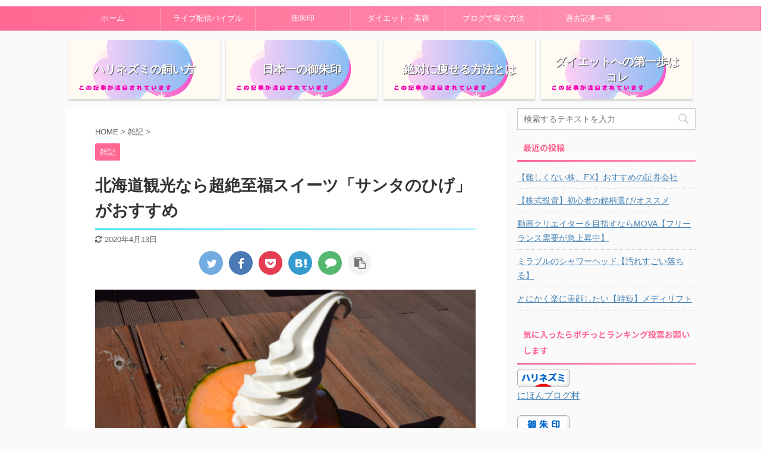

--- FILE ---
content_type: text/html; charset=UTF-8
request_url: https://harinezumi-niu.com/2019/09/27/%E5%8C%97%E6%B5%B7%E9%81%93%E8%A6%B3%E5%85%89%E3%81%AA%E3%82%89%E8%B6%85%E7%B5%B6%E8%87%B3%E7%A6%8F%E3%82%B9%E3%82%A4%E3%83%BC%E3%83%84%E3%80%8C%E3%82%B5%E3%83%B3%E3%82%BF%E3%81%AE%E3%81%B2%E3%81%92/
body_size: 16435
content:

<!DOCTYPE html>
<!--[if lt IE 7]>
<html class="ie6" lang="ja"> <![endif]-->
<!--[if IE 7]>
<html class="i7" lang="ja"> <![endif]-->
<!--[if IE 8]>
<html class="ie" lang="ja"> <![endif]-->
<!--[if gt IE 8]><!-->
<html lang="ja" class="">
	<!--<![endif]-->
	<head prefix="og: http://ogp.me/ns# fb: http://ogp.me/ns/fb# article: http://ogp.me/ns/article#">
		<meta charset="UTF-8" >
		<meta name="viewport" content="width=device-width,initial-scale=1.0,user-scalable=no,viewport-fit=cover">
		<meta name="format-detection" content="telephone=no" >

		
		<link rel="alternate" type="application/rss+xml" title="【ハローグ】ハリネズミの御朱印旅ブログ RSS Feed" href="https://harinezumi-niu.com/feed/" />
		<link rel="pingback" href="https://harinezumi-niu.com/xmlrpc.php" >
		<!--[if lt IE 9]>
		<script src="https://harinezumi-niu.com/wp-content/themes/affinger5/js/html5shiv.js"></script>
		<![endif]-->
				<title>北海道観光なら超絶至福スイーツ「サンタのひげ」がおすすめ | 【ハローグ】ハリネズミの御朱印旅ブログ</title>

<!-- All in One SEO Pack 3.2.7 によって Michael Torbert の Semper Fi Web Design[887,944] -->
<meta name="description"  content="北海道観光に来たなら、スイーツは「サンタのひげ」がおすすめ。アクセスも、富良野という人気観光スポットに所在しており、付近の観光スポットへの移動にも便利な場所。ほっぺが落ちるという表現にふさわしい清々しくも深い甘みのスイーツです！" />

<meta name="keywords"  content="北海道スイーツ,サンタのひげ,北海道観光,スイーツ,甘味.メロン,ソフトクリーム,オススメスイーツ,富良野,小樽,ポプラファーム,ラベンダー,雑記" />

<link rel="canonical" href="https://harinezumi-niu.com/2019/09/27/北海道観光なら超絶至福スイーツ「サンタのひげ/" />
<meta property="og:type" content="article" />
<meta property="og:title" content="北海道観光なら超絶至福スイーツ「サンタのひげ」がおすすめ | 【ハローグ】ハリネズミの御朱印旅ブログ" />
<meta property="og:description" content="北海道観光に来たなら、スイーツは「サンタのひげ」がおすすめ。アクセスも、富良野という人気観光スポットに所在しており、付近の観光スポットへの移動にも便利な場所。ほっぺが落ちるという表現にふさわしい清々しくも深い甘みのスイーツです！" />
<meta property="og:url" content="https://harinezumi-niu.com/2019/09/27/北海道観光なら超絶至福スイーツ「サンタのひげ/" />
<meta property="og:site_name" content="【ハローグ】ハリネズミの御朱印たびブログ" />
<meta property="og:image" content="https://harinezumi-niu.com/wp-content/uploads/2019/09/DSC_0503-1024x683.jpg" />
<meta property="article:published_time" content="2019-09-27T01:22:04Z" />
<meta property="article:modified_time" content="2020-04-13T06:10:04Z" />
<meta property="og:image:secure_url" content="https://harinezumi-niu.com/wp-content/uploads/2019/09/DSC_0503-1024x683.jpg" />
<meta name="twitter:card" content="summary" />
<meta name="twitter:site" content="@harinezumi_n_n" />
<meta name="twitter:domain" content="harinezumi_n_n" />
<meta name="twitter:title" content="北海道観光なら超絶至福スイーツ「サンタのひげ」がおすすめ | 【ハローグ】ハリネズミの御朱印旅ブログ" />
<meta name="twitter:description" content="北海道観光に来たなら、スイーツは「サンタのひげ」がおすすめ。アクセスも、富良野という人気観光スポットに所在しており、付近の観光スポットへの移動にも便利な場所。ほっぺが落ちるという表現にふさわしい清々しくも深い甘みのスイーツです！" />
<meta name="twitter:image" content="https://harinezumi-niu.com/wp-content/uploads/2019/09/DSC_0503-1024x683.jpg" />
<!-- All in One SEO Pack -->
<link rel='dns-prefetch' href='//webfonts.xserver.jp' />
<link rel='dns-prefetch' href='//s0.wp.com' />
<link rel='dns-prefetch' href='//ajax.googleapis.com' />
<link rel='dns-prefetch' href='//s.w.org' />
		<script type="text/javascript">
			window._wpemojiSettings = {"baseUrl":"https:\/\/s.w.org\/images\/core\/emoji\/12.0.0-1\/72x72\/","ext":".png","svgUrl":"https:\/\/s.w.org\/images\/core\/emoji\/12.0.0-1\/svg\/","svgExt":".svg","source":{"concatemoji":"https:\/\/harinezumi-niu.com\/wp-includes\/js\/wp-emoji-release.min.js?ver=5.2.5"}};
			!function(a,b,c){function d(a,b){var c=String.fromCharCode;l.clearRect(0,0,k.width,k.height),l.fillText(c.apply(this,a),0,0);var d=k.toDataURL();l.clearRect(0,0,k.width,k.height),l.fillText(c.apply(this,b),0,0);var e=k.toDataURL();return d===e}function e(a){var b;if(!l||!l.fillText)return!1;switch(l.textBaseline="top",l.font="600 32px Arial",a){case"flag":return!(b=d([55356,56826,55356,56819],[55356,56826,8203,55356,56819]))&&(b=d([55356,57332,56128,56423,56128,56418,56128,56421,56128,56430,56128,56423,56128,56447],[55356,57332,8203,56128,56423,8203,56128,56418,8203,56128,56421,8203,56128,56430,8203,56128,56423,8203,56128,56447]),!b);case"emoji":return b=d([55357,56424,55356,57342,8205,55358,56605,8205,55357,56424,55356,57340],[55357,56424,55356,57342,8203,55358,56605,8203,55357,56424,55356,57340]),!b}return!1}function f(a){var c=b.createElement("script");c.src=a,c.defer=c.type="text/javascript",b.getElementsByTagName("head")[0].appendChild(c)}var g,h,i,j,k=b.createElement("canvas"),l=k.getContext&&k.getContext("2d");for(j=Array("flag","emoji"),c.supports={everything:!0,everythingExceptFlag:!0},i=0;i<j.length;i++)c.supports[j[i]]=e(j[i]),c.supports.everything=c.supports.everything&&c.supports[j[i]],"flag"!==j[i]&&(c.supports.everythingExceptFlag=c.supports.everythingExceptFlag&&c.supports[j[i]]);c.supports.everythingExceptFlag=c.supports.everythingExceptFlag&&!c.supports.flag,c.DOMReady=!1,c.readyCallback=function(){c.DOMReady=!0},c.supports.everything||(h=function(){c.readyCallback()},b.addEventListener?(b.addEventListener("DOMContentLoaded",h,!1),a.addEventListener("load",h,!1)):(a.attachEvent("onload",h),b.attachEvent("onreadystatechange",function(){"complete"===b.readyState&&c.readyCallback()})),g=c.source||{},g.concatemoji?f(g.concatemoji):g.wpemoji&&g.twemoji&&(f(g.twemoji),f(g.wpemoji)))}(window,document,window._wpemojiSettings);
		</script>
		<style type="text/css">
img.wp-smiley,
img.emoji {
	display: inline !important;
	border: none !important;
	box-shadow: none !important;
	height: 1em !important;
	width: 1em !important;
	margin: 0 .07em !important;
	vertical-align: -0.1em !important;
	background: none !important;
	padding: 0 !important;
}
</style>
	<link rel='stylesheet' id='wp-block-library-css'  href='https://c0.wp.com/c/5.2.5/wp-includes/css/dist/block-library/style.min.css' type='text/css' media='all' />
<link rel='stylesheet' id='contact-form-7-css'  href='https://harinezumi-niu.com/wp-content/plugins/contact-form-7/includes/css/styles.css?ver=5.1.6' type='text/css' media='all' />
<link rel='stylesheet' id='toc-screen-css'  href='https://harinezumi-niu.com/wp-content/plugins/table-of-contents-plus/screen.min.css?ver=2002' type='text/css' media='all' />
<link rel='stylesheet' id='normalize-css'  href='https://harinezumi-niu.com/wp-content/themes/affinger5/css/normalize.css?ver=1.5.9' type='text/css' media='all' />
<link rel='stylesheet' id='font-awesome-css'  href='https://harinezumi-niu.com/wp-content/themes/affinger5/css/fontawesome/css/font-awesome.min.css?ver=4.7.0' type='text/css' media='all' />
<link rel='stylesheet' id='font-awesome-animation-css'  href='https://harinezumi-niu.com/wp-content/themes/affinger5/css/fontawesome/css/font-awesome-animation.min.css?ver=5.2.5' type='text/css' media='all' />
<link rel='stylesheet' id='st_svg-css'  href='https://harinezumi-niu.com/wp-content/themes/affinger5/st_svg/style.css?ver=5.2.5' type='text/css' media='all' />
<link rel='stylesheet' id='slick-css'  href='https://harinezumi-niu.com/wp-content/themes/affinger5/vendor/slick/slick.css?ver=1.8.0' type='text/css' media='all' />
<link rel='stylesheet' id='slick-theme-css'  href='https://harinezumi-niu.com/wp-content/themes/affinger5/vendor/slick/slick-theme.css?ver=1.8.0' type='text/css' media='all' />
<link rel='stylesheet' id='fonts-googleapis-notosansjp-css'  href='//fonts.googleapis.com/css?family=Noto+Sans+JP%3A400%2C700&#038;display=swap&#038;subset=japanese&#038;ver=5.2.5' type='text/css' media='all' />
<link rel='stylesheet' id='style-css'  href='https://harinezumi-niu.com/wp-content/themes/affinger5/style.css?ver=5.2.5' type='text/css' media='all' />
<link rel='stylesheet' id='child-style-css'  href='https://harinezumi-niu.com/wp-content/themes/affinger5-child/style.css?ver=5.2.5' type='text/css' media='all' />
<link rel='stylesheet' id='single-css'  href='https://harinezumi-niu.com/wp-content/themes/affinger5/st-rankcss.php' type='text/css' media='all' />
<link rel='stylesheet' id='st-themecss-css'  href='https://harinezumi-niu.com/wp-content/themes/affinger5/st-themecss-loader.php?ver=5.2.5' type='text/css' media='all' />
<link rel='stylesheet' id='jetpack_css-css'  href='https://c0.wp.com/p/jetpack/7.7.6/css/jetpack.css' type='text/css' media='all' />
<script type='text/javascript' src='//ajax.googleapis.com/ajax/libs/jquery/1.11.3/jquery.min.js?ver=1.11.3'></script>
<script type='text/javascript' src='//webfonts.xserver.jp/js/xserver.js?ver=1.2.0'></script>
<link rel='https://api.w.org/' href='https://harinezumi-niu.com/wp-json/' />
<link rel='shortlink' href='https://harinezumi-niu.com/?p=945' />
<link rel="alternate" type="application/json+oembed" href="https://harinezumi-niu.com/wp-json/oembed/1.0/embed?url=https%3A%2F%2Fharinezumi-niu.com%2F2019%2F09%2F27%2F%25e5%258c%2597%25e6%25b5%25b7%25e9%2581%2593%25e8%25a6%25b3%25e5%2585%2589%25e3%2581%25aa%25e3%2582%2589%25e8%25b6%2585%25e7%25b5%25b6%25e8%2587%25b3%25e7%25a6%258f%25e3%2582%25b9%25e3%2582%25a4%25e3%2583%25bc%25e3%2583%2584%25e3%2580%258c%25e3%2582%25b5%25e3%2583%25b3%25e3%2582%25bf%25e3%2581%25ae%25e3%2581%25b2%25e3%2581%2592%2F" />
<link rel="alternate" type="text/xml+oembed" href="https://harinezumi-niu.com/wp-json/oembed/1.0/embed?url=https%3A%2F%2Fharinezumi-niu.com%2F2019%2F09%2F27%2F%25e5%258c%2597%25e6%25b5%25b7%25e9%2581%2593%25e8%25a6%25b3%25e5%2585%2589%25e3%2581%25aa%25e3%2582%2589%25e8%25b6%2585%25e7%25b5%25b6%25e8%2587%25b3%25e7%25a6%258f%25e3%2582%25b9%25e3%2582%25a4%25e3%2583%25bc%25e3%2583%2584%25e3%2580%258c%25e3%2582%25b5%25e3%2583%25b3%25e3%2582%25bf%25e3%2581%25ae%25e3%2581%25b2%25e3%2581%2592%2F&#038;format=xml" />
<style type="text/css">div#toc_container {background: #ffe5f2;border: 1px solid #aaaaaa;}</style>
<link rel='dns-prefetch' href='//c0.wp.com'/>
<style type='text/css'>img#wpstats{display:none}</style><meta name="robots" content="index, follow" />
<meta name="thumbnail" content="https://harinezumi-niu.com/wp-content/uploads/2019/09/DSC_0503.jpg">
<link rel="canonical" href="https://harinezumi-niu.com/2019/09/27/%e5%8c%97%e6%b5%b7%e9%81%93%e8%a6%b3%e5%85%89%e3%81%aa%e3%82%89%e8%b6%85%e7%b5%b6%e8%87%b3%e7%a6%8f%e3%82%b9%e3%82%a4%e3%83%bc%e3%83%84%e3%80%8c%e3%82%b5%e3%83%b3%e3%82%bf%e3%81%ae%e3%81%b2%e3%81%92/" />
<link rel="icon" href="https://harinezumi-niu.com/wp-content/uploads/2019/09/cropped-うちのハリネズミ２-1-32x32.png" sizes="32x32" />
<link rel="icon" href="https://harinezumi-niu.com/wp-content/uploads/2019/09/cropped-うちのハリネズミ２-1-192x192.png" sizes="192x192" />
<link rel="apple-touch-icon-precomposed" href="https://harinezumi-niu.com/wp-content/uploads/2019/09/cropped-うちのハリネズミ２-1-180x180.png" />
<meta name="msapplication-TileImage" content="https://harinezumi-niu.com/wp-content/uploads/2019/09/cropped-うちのハリネズミ２-1-270x270.png" />
			<script>
		(function (i, s, o, g, r, a, m) {
			i['GoogleAnalyticsObject'] = r;
			i[r] = i[r] || function () {
					(i[r].q = i[r].q || []).push(arguments)
				}, i[r].l = 1 * new Date();
			a = s.createElement(o),
				m = s.getElementsByTagName(o)[0];
			a.async = 1;
			a.src = g;
			m.parentNode.insertBefore(a, m)
		})(window, document, 'script', '//www.google-analytics.com/analytics.js', 'ga');

		ga('create', 'UA-148469381-1', 'auto');
		ga('send', 'pageview');

	</script>
				<!-- OGP -->
	
						<meta name="twitter:card" content="summary_large_image">
				<meta name="twitter:site" content="@harinezumi_n_n">
		<meta name="twitter:title" content="北海道観光なら超絶至福スイーツ「サンタのひげ」がおすすめ">
		<meta name="twitter:description" content="もくじ1 サンタのひげとは2 どこで食べられるの？3 おわりに サンタのひげとは あまーいメロンの上に濃厚ソフトクリームを乗せたスイーツ！ ただそれだけ？と思う方もいるかもしれませんが、 メロンフロー">
		<meta name="twitter:image" content="https://harinezumi-niu.com/wp-content/uploads/2019/09/DSC_0503.jpg">
		<!-- /OGP -->
		



<script>
	jQuery(function(){
		jQuery('.st-btn-open').click(function(){
			jQuery(this).next('.st-slidebox').stop(true, true).slideToggle();
			jQuery(this).addClass('st-btn-open-click');
		});
	});
</script>

	<script>
		jQuery(function(){
		jQuery('.entry-title').wrapInner('<span class="st-dash-design"></span>');
		}) 
	</script>
	<script>
		jQuery(function(){
		jQuery('.post h2 , .h2modoki').wrapInner('<span class="st-dash-design"></span>');
		}) 
	</script>

<script>
	jQuery(function(){
		jQuery("#toc_container:not(:has(ul ul))").addClass("only-toc");
		jQuery(".st-ac-box ul:has(.cat-item)").each(function(){
			jQuery(this).addClass("st-ac-cat");
		});
	});
</script>

<script>
	jQuery(function(){
						jQuery('.st-star').parent('.rankh4').css('padding-bottom','5px'); // スターがある場合のランキング見出し調整
	});
</script>

			</head>
	<body class="post-template-default single single-post postid-945 single-format-standard not-front-page" >
				<div id="st-ami">
				<div id="wrapper" class="">
				<div id="wrapper-in">
					<header id="st-headwide">
						<div id="headbox-bg">
							<div id="headbox">

									<nav id="s-navi" class="pcnone" data-st-nav data-st-nav-type="normal">
			<dl class="acordion is-active" data-st-nav-primary>
				<dt class="trigger">
					<p class="acordion_button"><span class="op"><i class="fa st-svg-menu"></i></span></p>
					
								<!-- 追加メニュー -->
								
								<!-- 追加メニュー2 -->
								
									</dt>

				<dd class="acordion_tree">
					<div class="acordion_tree_content">

						

														<div class="menu-%e3%83%9b%e3%83%bc%e3%83%a0-container"><ul id="menu-%e3%83%9b%e3%83%bc%e3%83%a0" class="menu"><li id="menu-item-129" class="menu-item menu-item-type-custom menu-item-object-custom menu-item-home menu-item-129"><a href="https://harinezumi-niu.com"><span class="menu-item-label">ホーム</span></a></li>
<li id="menu-item-2970" class="menu-item menu-item-type-taxonomy menu-item-object-category menu-item-2970"><a href="https://harinezumi-niu.com/category/live-bible/"><span class="menu-item-label">ライブ配信バイブル</span></a></li>
<li id="menu-item-134" class="menu-item menu-item-type-taxonomy menu-item-object-category menu-item-has-children menu-item-134"><a href="https://harinezumi-niu.com/category/gosyuin/"><span class="menu-item-label">御朱印</span></a>
<ul class="sub-menu">
	<li id="menu-item-718" class="menu-item menu-item-type-taxonomy menu-item-object-category menu-item-718"><a href="https://harinezumi-niu.com/category/god/"><span class="menu-item-label">神様紹介</span></a></li>
</ul>
</li>
<li id="menu-item-138" class="menu-item menu-item-type-taxonomy menu-item-object-category menu-item-has-children menu-item-138"><a href="https://harinezumi-niu.com/category/dietbeauty/"><span class="menu-item-label">ダイエット・美容</span></a>
<ul class="sub-menu">
	<li id="menu-item-182" class="menu-item menu-item-type-taxonomy menu-item-object-category menu-item-182"><a href="https://harinezumi-niu.com/category/hedgehog/"><span class="menu-item-label">ハリネズミ</span></a></li>
</ul>
</li>
<li id="menu-item-1859" class="menu-item menu-item-type-taxonomy menu-item-object-category menu-item-1859"><a href="https://harinezumi-niu.com/category/%e3%83%96%e3%83%ad%e3%82%b0/"><span class="menu-item-label">ブログで稼ぐ方法</span></a></li>
<li id="menu-item-2346" class="menu-item menu-item-type-post_type menu-item-object-page menu-item-has-children menu-item-2346"><a href="https://harinezumi-niu.com/site-map/"><span class="menu-item-label">過去記事一覧</span></a>
<ul class="sub-menu">
	<li id="menu-item-2350" class="menu-item menu-item-type-post_type menu-item-object-page menu-item-2350"><a href="https://harinezumi-niu.com/privacy-policy/"><span class="menu-item-label">プライバシーポリシー</span></a></li>
</ul>
</li>
</ul></div>							<div class="clear"></div>

						
					</div>
				</dd>
			</dl>

					</nav>
	
								<div id="header-l">
									
									<div id="st-text-logo">
												<!-- ロゴ又はブログ名 -->
            
    									</div>
								</div><!-- /#header-l -->

								<div id="header-r" class="smanone">
									
								</div><!-- /#header-r -->
							</div><!-- /#headbox-bg -->
						</div><!-- /#headbox clearfix -->

						
						
						
						
											
<div id="gazou-wide">
						<div id="st-menubox">
			<div id="st-menuwide">
				<nav class="smanone clearfix"><ul id="menu-%e3%83%9b%e3%83%bc%e3%83%a0-1" class="menu"><li class="menu-item menu-item-type-custom menu-item-object-custom menu-item-home menu-item-129"><a href="https://harinezumi-niu.com">ホーム</a></li>
<li class="menu-item menu-item-type-taxonomy menu-item-object-category menu-item-2970"><a href="https://harinezumi-niu.com/category/live-bible/">ライブ配信バイブル</a></li>
<li class="menu-item menu-item-type-taxonomy menu-item-object-category menu-item-has-children menu-item-134"><a href="https://harinezumi-niu.com/category/gosyuin/">御朱印</a>
<ul class="sub-menu">
	<li class="menu-item menu-item-type-taxonomy menu-item-object-category menu-item-718"><a href="https://harinezumi-niu.com/category/god/">神様紹介</a></li>
</ul>
</li>
<li class="menu-item menu-item-type-taxonomy menu-item-object-category menu-item-has-children menu-item-138"><a href="https://harinezumi-niu.com/category/dietbeauty/">ダイエット・美容</a>
<ul class="sub-menu">
	<li class="menu-item menu-item-type-taxonomy menu-item-object-category menu-item-182"><a href="https://harinezumi-niu.com/category/hedgehog/">ハリネズミ</a></li>
</ul>
</li>
<li class="menu-item menu-item-type-taxonomy menu-item-object-category menu-item-1859"><a href="https://harinezumi-niu.com/category/%e3%83%96%e3%83%ad%e3%82%b0/">ブログで稼ぐ方法</a></li>
<li class="menu-item menu-item-type-post_type menu-item-object-page menu-item-has-children menu-item-2346"><a href="https://harinezumi-niu.com/site-map/">過去記事一覧</a>
<ul class="sub-menu">
	<li class="menu-item menu-item-type-post_type menu-item-object-page menu-item-2350"><a href="https://harinezumi-niu.com/privacy-policy/">プライバシーポリシー</a></li>
</ul>
</li>
</ul></nav>			</div>
		</div>
	</div>
					
					
					</header>

					
		<div id="st-header-cardlink-wrapper">
		<ul id="st-header-cardlink" class="st-cardlink-column-d st-cardlink-column-4">
							
														
					<li class="st-cardlink-card has-bg has-link"
						style="background-image: url(https://harinezumi-niu.com/wp-content/uploads/2021/07/この記事が注目されています-4-500x315.png);">
													<a class="st-cardlink-card-link" href="https://harinezumi-niu.com/2019/09/05/hedgehog-keep-male-female-habit-eat/">
								<div class="st-cardlink-card-text">ハリネズミの飼い方</div>
							</a>
											</li>
				
							
														
					<li class="st-cardlink-card has-bg has-link"
						style="background-image: url(https://harinezumi-niu.com/wp-content/uploads/2021/07/この記事が注目されています-4-500x315.png);">
													<a class="st-cardlink-card-link" href="https://harinezumi-niu.com/2020/01/07/huruminejinnja-gosyuinn/">
								<div class="st-cardlink-card-text">日本一の御朱印</div>
							</a>
											</li>
				
							
														
					<li class="st-cardlink-card has-bg has-link"
						style="background-image: url(https://harinezumi-niu.com/wp-content/uploads/2021/07/この記事が注目されています-4-500x315.png);">
													<a class="st-cardlink-card-link" href="https://harinezumi-niu.com/2019/08/31/beauty-treatment-kyabitesyon-diet/">
								<div class="st-cardlink-card-text">絶対に痩せる方法とは</div>
							</a>
											</li>
				
							
														
					<li class="st-cardlink-card has-bg has-link"
						style="background-image: url(https://harinezumi-niu.com/wp-content/uploads/2021/07/この記事が注目されています-4-500x315.png);">
													<a class="st-cardlink-card-link" href="https://harinezumi-niu.com/2020/04/01/diet-beauty-water/">
								<div class="st-cardlink-card-text">ダイエットへの第一歩はコレ</div>
							</a>
											</li>
				
					</ul>
	</div>

					<div id="content-w">

					
					
					
	
			<div id="st-header-post-under-box" class="st-header-post-no-data "
		     style="">
			<div class="st-dark-cover">
							</div>
		</div>
	

<div id="content" class="clearfix">
	<div id="contentInner">
		<main>
			<article>
				<div id="post-945" class="st-post post-945 post type-post status-publish format-standard has-post-thumbnail hentry category-notes">

					
																
					
					<!--ぱんくず -->
											<div
							id="breadcrumb">
							<ol itemscope itemtype="http://schema.org/BreadcrumbList">
								<li itemprop="itemListElement" itemscope itemtype="http://schema.org/ListItem">
									<a href="https://harinezumi-niu.com" itemprop="item">
										<span itemprop="name">HOME</span>
									</a>
									&gt;
									<meta itemprop="position" content="1"/>
								</li>

								
																	<li itemprop="itemListElement" itemscope itemtype="http://schema.org/ListItem">
										<a href="https://harinezumi-niu.com/category/notes/" itemprop="item">
											<span
												itemprop="name">雑記</span>
										</a>
										&gt;
										<meta itemprop="position" content="2"/>
									</li>
																								</ol>

													</div>
										<!--/ ぱんくず -->

					<!--ループ開始 -->
										
																									<p class="st-catgroup">
								<a href="https://harinezumi-niu.com/category/notes/" title="View all posts in 雑記" rel="category tag"><span class="catname st-catid8">雑記</span></a>							</p>
						
						<h1 class="entry-title">北海道観光なら超絶至福スイーツ「サンタのひげ」がおすすめ</h1>

						
	<div class="blogbox ">
		<p><span class="kdate">
											<i class="fa fa-refresh"></i><time class="updated" datetime="2020-04-13T15:10:04+0900">2020年4月13日</time>
					</span></p>
	</div>
					
											
	
	<div class="sns st-sns-top">
	<ul class="clearfix">
					<!--ツイートボタン-->
			<li class="twitter"> 
			<a rel="nofollow" onclick="window.open('//twitter.com/intent/tweet?url=https%3A%2F%2Fharinezumi-niu.com%2F2019%2F09%2F27%2F%25e5%258c%2597%25e6%25b5%25b7%25e9%2581%2593%25e8%25a6%25b3%25e5%2585%2589%25e3%2581%25aa%25e3%2582%2589%25e8%25b6%2585%25e7%25b5%25b6%25e8%2587%25b3%25e7%25a6%258f%25e3%2582%25b9%25e3%2582%25a4%25e3%2583%25bc%25e3%2583%2584%25e3%2580%258c%25e3%2582%25b5%25e3%2583%25b3%25e3%2582%25bf%25e3%2581%25ae%25e3%2581%25b2%25e3%2581%2592%2F&hashtags=ハローグ&text=%E5%8C%97%E6%B5%B7%E9%81%93%E8%A6%B3%E5%85%89%E3%81%AA%E3%82%89%E8%B6%85%E7%B5%B6%E8%87%B3%E7%A6%8F%E3%82%B9%E3%82%A4%E3%83%BC%E3%83%84%E3%80%8C%E3%82%B5%E3%83%B3%E3%82%BF%E3%81%AE%E3%81%B2%E3%81%92%E3%80%8D%E3%81%8C%E3%81%8A%E3%81%99%E3%81%99%E3%82%81&via=harinezumi_n_n&tw_p=tweetbutton', '', 'width=500,height=450'); return false;"><i class="fa fa-twitter"></i><span class="snstext " >Twitter</span></a>
			</li>
		
					<!--シェアボタン-->      
			<li class="facebook">
			<a href="//www.facebook.com/sharer.php?src=bm&u=https%3A%2F%2Fharinezumi-niu.com%2F2019%2F09%2F27%2F%25e5%258c%2597%25e6%25b5%25b7%25e9%2581%2593%25e8%25a6%25b3%25e5%2585%2589%25e3%2581%25aa%25e3%2582%2589%25e8%25b6%2585%25e7%25b5%25b6%25e8%2587%25b3%25e7%25a6%258f%25e3%2582%25b9%25e3%2582%25a4%25e3%2583%25bc%25e3%2583%2584%25e3%2580%258c%25e3%2582%25b5%25e3%2583%25b3%25e3%2582%25bf%25e3%2581%25ae%25e3%2581%25b2%25e3%2581%2592%2F&t=%E5%8C%97%E6%B5%B7%E9%81%93%E8%A6%B3%E5%85%89%E3%81%AA%E3%82%89%E8%B6%85%E7%B5%B6%E8%87%B3%E7%A6%8F%E3%82%B9%E3%82%A4%E3%83%BC%E3%83%84%E3%80%8C%E3%82%B5%E3%83%B3%E3%82%BF%E3%81%AE%E3%81%B2%E3%81%92%E3%80%8D%E3%81%8C%E3%81%8A%E3%81%99%E3%81%99%E3%82%81" target="_blank" rel="nofollow noopener"><i class="fa fa-facebook"></i><span class="snstext " >Share</span>
			</a>
			</li>
		
					<!--ポケットボタン-->      
			<li class="pocket">
			<a rel="nofollow" onclick="window.open('//getpocket.com/edit?url=https%3A%2F%2Fharinezumi-niu.com%2F2019%2F09%2F27%2F%25e5%258c%2597%25e6%25b5%25b7%25e9%2581%2593%25e8%25a6%25b3%25e5%2585%2589%25e3%2581%25aa%25e3%2582%2589%25e8%25b6%2585%25e7%25b5%25b6%25e8%2587%25b3%25e7%25a6%258f%25e3%2582%25b9%25e3%2582%25a4%25e3%2583%25bc%25e3%2583%2584%25e3%2580%258c%25e3%2582%25b5%25e3%2583%25b3%25e3%2582%25bf%25e3%2581%25ae%25e3%2581%25b2%25e3%2581%2592%2F&title=%E5%8C%97%E6%B5%B7%E9%81%93%E8%A6%B3%E5%85%89%E3%81%AA%E3%82%89%E8%B6%85%E7%B5%B6%E8%87%B3%E7%A6%8F%E3%82%B9%E3%82%A4%E3%83%BC%E3%83%84%E3%80%8C%E3%82%B5%E3%83%B3%E3%82%BF%E3%81%AE%E3%81%B2%E3%81%92%E3%80%8D%E3%81%8C%E3%81%8A%E3%81%99%E3%81%99%E3%82%81', '', 'width=500,height=350'); return false;"><i class="fa fa-get-pocket"></i><span class="snstext " >Pocket</span></a></li>
		
					<!--はてブボタン-->
			<li class="hatebu">       
				<a href="//b.hatena.ne.jp/entry/https://harinezumi-niu.com/2019/09/27/%e5%8c%97%e6%b5%b7%e9%81%93%e8%a6%b3%e5%85%89%e3%81%aa%e3%82%89%e8%b6%85%e7%b5%b6%e8%87%b3%e7%a6%8f%e3%82%b9%e3%82%a4%e3%83%bc%e3%83%84%e3%80%8c%e3%82%b5%e3%83%b3%e3%82%bf%e3%81%ae%e3%81%b2%e3%81%92/" class="hatena-bookmark-button" data-hatena-bookmark-layout="simple" title="北海道観光なら超絶至福スイーツ「サンタのひげ」がおすすめ" rel="nofollow"><i class="fa st-svg-hateb"></i><span class="snstext " >Hatena</span>
				</a><script type="text/javascript" src="//b.st-hatena.com/js/bookmark_button.js" charset="utf-8" async="async"></script>

			</li>
		
					<!--LINEボタン-->   
			<li class="line">
			<a href="//line.me/R/msg/text/?%E5%8C%97%E6%B5%B7%E9%81%93%E8%A6%B3%E5%85%89%E3%81%AA%E3%82%89%E8%B6%85%E7%B5%B6%E8%87%B3%E7%A6%8F%E3%82%B9%E3%82%A4%E3%83%BC%E3%83%84%E3%80%8C%E3%82%B5%E3%83%B3%E3%82%BF%E3%81%AE%E3%81%B2%E3%81%92%E3%80%8D%E3%81%8C%E3%81%8A%E3%81%99%E3%81%99%E3%82%81%0Ahttps%3A%2F%2Fharinezumi-niu.com%2F2019%2F09%2F27%2F%25e5%258c%2597%25e6%25b5%25b7%25e9%2581%2593%25e8%25a6%25b3%25e5%2585%2589%25e3%2581%25aa%25e3%2582%2589%25e8%25b6%2585%25e7%25b5%25b6%25e8%2587%25b3%25e7%25a6%258f%25e3%2582%25b9%25e3%2582%25a4%25e3%2583%25bc%25e3%2583%2584%25e3%2580%258c%25e3%2582%25b5%25e3%2583%25b3%25e3%2582%25bf%25e3%2581%25ae%25e3%2581%25b2%25e3%2581%2592%2F" target="_blank" rel="nofollow noopener"><i class="fa fa-comment" aria-hidden="true"></i><span class="snstext" >LINE</span></a>
			</li> 
		
					<!--URLコピーボタン-->
			<li class="share-copy">
			<a href="#" rel="nofollow" data-st-copy-text="北海道観光なら超絶至福スイーツ「サンタのひげ」がおすすめ / https://harinezumi-niu.com/2019/09/27/%e5%8c%97%e6%b5%b7%e9%81%93%e8%a6%b3%e5%85%89%e3%81%aa%e3%82%89%e8%b6%85%e7%b5%b6%e8%87%b3%e7%a6%8f%e3%82%b9%e3%82%a4%e3%83%bc%e3%83%84%e3%80%8c%e3%82%b5%e3%83%b3%e3%82%bf%e3%81%ae%e3%81%b2%e3%81%92/"><i class="fa fa-clipboard"></i><span class="snstext" >コピーする</span></a>
			</li>
		
	</ul>

	</div> 

						
					<div class="mainbox">
						<div id="nocopy" ><!-- コピー禁止エリアここから -->
							
																						
							<div class="entry-content">
								
<figure class="wp-block-image"><img class="wp-image-952" src="https://harinezumi-niu.com/wp-content/uploads/2019/09/DSC_0504-1-1024x683.jpg" alt="" srcset="https://harinezumi-niu.com/wp-content/uploads/2019/09/DSC_0504-1-1024x683.jpg 1024w, https://harinezumi-niu.com/wp-content/uploads/2019/09/DSC_0504-1-300x200.jpg 300w, https://harinezumi-niu.com/wp-content/uploads/2019/09/DSC_0504-1-768x512.jpg 768w" sizes="(max-width: 1024px) 100vw, 1024px" /></figure>



<div id="toc_container" class="no_bullets"><p class="toc_title">もくじ</p><ul class="toc_list"><li><a href="#i"><span class="toc_number toc_depth_1">1</span> サンタのひげとは</a></li><li><a href="#i-2"><span class="toc_number toc_depth_1">2</span> どこで食べられるの？</a></li><li><a href="#i-3"><span class="toc_number toc_depth_1">3</span> おわりに</a></li></ul></div>
<h2><span id="i">サンタのひげとは</span></h2>



<figure class="wp-block-image"><img class="wp-image-948" src="https://harinezumi-niu.com/wp-content/uploads/2019/09/DSC_0503-1024x683.jpg" alt="" srcset="https://harinezumi-niu.com/wp-content/uploads/2019/09/DSC_0503-1024x683.jpg 1024w, https://harinezumi-niu.com/wp-content/uploads/2019/09/DSC_0503-300x200.jpg 300w, https://harinezumi-niu.com/wp-content/uploads/2019/09/DSC_0503-768x512.jpg 768w" sizes="(max-width: 1024px) 100vw, 1024px" /></figure>



<p>あまーいメロンの上に濃厚ソフトクリームを乗せたスイーツ！</p>



<p>ただそれだけ？と思う方もいるかもしれませんが、</p>



<p>メロンフロートとは比べ物にならない濃厚さ。</p>



<p><strong><span class="marker-under">ひとつ！北海道のメロンが甘くて濃厚なだけでなく、メロンらしいうるおいたっぷりの水水さが口の中に広がるというのが特徴。</span></strong></p>



<p><strong><span class="marker-under">ふたつ！北海道のソフトクリームは、他の府県では食べられない超絶濃厚ソフト。のびのび育った乳牛からできるソフト。きれいな水や広大な土地が産んだ北海道のソフトクリームはほっぺが落ちるという表現に相応しい一品。</span></strong></p>



<p>この２つの北海道代表食材を贅沢に合体させた「サンタのひげ」は、</p>



<p>富良野市に本店を構える<strong><span class="marker-under-red">「ポプラファーム」</span></strong>さんで食べられます。（小樽市にも所在しています）</p>



<p>サンタのひげを販売するにあたってのテーマが、</p>



<p><strong><span class="fz-24px">「世界に一つだけ」「ここだけの味」</span></strong>となっています。</p>



<p>北海道ならではの２つの食材の濃厚な味わいは、あなたの脳に色濃く焼き付くはず！</p>



<p><strong><span class="marker-under-red">北海道旅行の思い出も、サンタのひげでがっつり心に刻まれること間違いなし！</span></strong></p>



<h2><span id="i-2">どこで食べられるの？</span></h2>



<p>ポプラファーム本店→北海道空知郡中富良野町東１線北１８号</p>



<p>ポプラファーム小樽店→北海道小樽市色内１丁目１</p>



<h2><span id="i-3">おわりに</span></h2>



<p>ポプラファームさんの本店がある中富良野は、ラベンダーで有名な北海道の観光地。</p>



<p>テレビドラマの「北の国から」の舞台になったことで、一気に有名になった町です。</p>



<p>付近には、北海道観光で大人気の<strong>「びえいの青い池」</strong>や<strong>「富良野ラベンダー園」</strong>などもあります。本店は国道２３７号線に面しているので、観光中に立ち寄るのに絶好の立地となっています。</p>



<p>海外の方に人気の「北海道らしい自然風景」も楽しめますので、</p>



<p>サンタのひげで、北海道観光の思い出も濃いものにしましょう！</p>



<p>&nbsp;</p>



<p>以上、御朱印マニアで全国を飛び回る「はりね。」でした。</p>
							</div>
						</div><!-- コピー禁止エリアここまで -->

												
					<div class="adbox">
				
									<p class="st-widgets-title">あなたが気に入りそうな関連記事</p><div class="textwidget custom-html-widget"><script async src="https://pagead2.googlesyndication.com/pagead/js/adsbygoogle.js?client=ca-pub-3056624781932416"
     crossorigin="anonymous"></script>
<ins class="adsbygoogle"
     style="display:block"
     data-ad-format="autorelaxed"
     data-ad-client="ca-pub-3056624781932416"
     data-ad-slot="5539469812"></ins>
<script>
     (adsbygoogle = window.adsbygoogle || []).push({});
</script></div>
		
		
		<div class="textwidget custom-html-widget">
			<script async src="https://pagead2.googlesyndication.com/pagead/js/adsbygoogle.js"></script>
<!-- ハロ -->
<ins class="adsbygoogle"
     style="display:inline-block;width:335px;height:335px"
     data-ad-client="ca-pub-3056624781932416"
     data-ad-slot="8978163861"></ins>
<script>
     (adsbygoogle = window.adsbygoogle || []).push({});
</script>		</div>

		
							        
	
									<div style="padding-top:10px;">
						
		        
	
					</div>
							</div>
			

																					<div id="text-4" class="st-widgets-box post-widgets-bottom widget_text"><p class="st-widgets-title">ランキング参加中「気に入ったらポチッと」</p>			<div class="textwidget"><p><a href="https://collection.blogmura.com/goshuin/ranking/in?p_cid=11015997" target="_blank" rel="noopener noreferrer"><img src="https://b.blogmura.com/collection/goshuin/88_31.gif" width="88" height="31" border="0" alt="にほんブログ村 コレクションブログ 御朱印へ" /></a><br /><a href="https://collection.blogmura.com/goshuin/ranking/in?p_cid=11015997">にほんブログ村</a></p>
</div>
		</div><div id="text-5" class="st-widgets-box post-widgets-bottom widget_text"><p class="st-widgets-title">ランキング参加中「気に入ったらポチッと」</p>			<div class="textwidget"><p><a href="https://smallanimal.blogmura.com/harinezumi/ranking/in?p_cid=11015997" target="_blank" rel="noopener noreferrer"><img src="https://b.blogmura.com/smallanimal/harinezumi/88_31.gif" width="88" height="31" border="0" alt="にほんブログ村 小動物ブログ ハリネズミへ" /></a><br /><a href="https://smallanimal.blogmura.com/harinezumi/ranking/in?p_cid=11015997">にほんブログ村</a></p>
</div>
		</div><div id="text-6" class="st-widgets-box post-widgets-bottom widget_text"><p class="st-widgets-title">ランキング参加中「気に入ったらポチッと」</p>			<div class="textwidget"><p><a href="https://beauty.blogmura.com/beautyinfo/ranking/in?p_cid=11015997" target="_blank" rel="noopener noreferrer"><img src="https://b.blogmura.com/beauty/beautyinfo/88_31.gif" width="88" height="31" border="0" alt="にほんブログ村 美容ブログ 美容情報へ" /></a><br /><a href="https://beauty.blogmura.com/beautyinfo/ranking/in?p_cid=11015997">にほんブログ村</a></p>
</div>
		</div><div id="text-8" class="st-widgets-box post-widgets-bottom widget_text"><p class="st-widgets-title">ハリネズミ動画を見る</p>			<div class="textwidget"><p><a href="https://www.youtube.com/watch?v=ylAvadmPGa0">ハリネズミ「みるく」の動画を見る</a></p>
</div>
		</div>													
					</div><!-- .mainboxここまで -->

																
					
	
	<div class="sns st-sns-top">
	<ul class="clearfix">
					<!--ツイートボタン-->
			<li class="twitter"> 
			<a rel="nofollow" onclick="window.open('//twitter.com/intent/tweet?url=https%3A%2F%2Fharinezumi-niu.com%2F2019%2F09%2F27%2F%25e5%258c%2597%25e6%25b5%25b7%25e9%2581%2593%25e8%25a6%25b3%25e5%2585%2589%25e3%2581%25aa%25e3%2582%2589%25e8%25b6%2585%25e7%25b5%25b6%25e8%2587%25b3%25e7%25a6%258f%25e3%2582%25b9%25e3%2582%25a4%25e3%2583%25bc%25e3%2583%2584%25e3%2580%258c%25e3%2582%25b5%25e3%2583%25b3%25e3%2582%25bf%25e3%2581%25ae%25e3%2581%25b2%25e3%2581%2592%2F&hashtags=ハローグ&text=%E5%8C%97%E6%B5%B7%E9%81%93%E8%A6%B3%E5%85%89%E3%81%AA%E3%82%89%E8%B6%85%E7%B5%B6%E8%87%B3%E7%A6%8F%E3%82%B9%E3%82%A4%E3%83%BC%E3%83%84%E3%80%8C%E3%82%B5%E3%83%B3%E3%82%BF%E3%81%AE%E3%81%B2%E3%81%92%E3%80%8D%E3%81%8C%E3%81%8A%E3%81%99%E3%81%99%E3%82%81&via=harinezumi_n_n&tw_p=tweetbutton', '', 'width=500,height=450'); return false;"><i class="fa fa-twitter"></i><span class="snstext " >Twitter</span></a>
			</li>
		
					<!--シェアボタン-->      
			<li class="facebook">
			<a href="//www.facebook.com/sharer.php?src=bm&u=https%3A%2F%2Fharinezumi-niu.com%2F2019%2F09%2F27%2F%25e5%258c%2597%25e6%25b5%25b7%25e9%2581%2593%25e8%25a6%25b3%25e5%2585%2589%25e3%2581%25aa%25e3%2582%2589%25e8%25b6%2585%25e7%25b5%25b6%25e8%2587%25b3%25e7%25a6%258f%25e3%2582%25b9%25e3%2582%25a4%25e3%2583%25bc%25e3%2583%2584%25e3%2580%258c%25e3%2582%25b5%25e3%2583%25b3%25e3%2582%25bf%25e3%2581%25ae%25e3%2581%25b2%25e3%2581%2592%2F&t=%E5%8C%97%E6%B5%B7%E9%81%93%E8%A6%B3%E5%85%89%E3%81%AA%E3%82%89%E8%B6%85%E7%B5%B6%E8%87%B3%E7%A6%8F%E3%82%B9%E3%82%A4%E3%83%BC%E3%83%84%E3%80%8C%E3%82%B5%E3%83%B3%E3%82%BF%E3%81%AE%E3%81%B2%E3%81%92%E3%80%8D%E3%81%8C%E3%81%8A%E3%81%99%E3%81%99%E3%82%81" target="_blank" rel="nofollow noopener"><i class="fa fa-facebook"></i><span class="snstext " >Share</span>
			</a>
			</li>
		
					<!--ポケットボタン-->      
			<li class="pocket">
			<a rel="nofollow" onclick="window.open('//getpocket.com/edit?url=https%3A%2F%2Fharinezumi-niu.com%2F2019%2F09%2F27%2F%25e5%258c%2597%25e6%25b5%25b7%25e9%2581%2593%25e8%25a6%25b3%25e5%2585%2589%25e3%2581%25aa%25e3%2582%2589%25e8%25b6%2585%25e7%25b5%25b6%25e8%2587%25b3%25e7%25a6%258f%25e3%2582%25b9%25e3%2582%25a4%25e3%2583%25bc%25e3%2583%2584%25e3%2580%258c%25e3%2582%25b5%25e3%2583%25b3%25e3%2582%25bf%25e3%2581%25ae%25e3%2581%25b2%25e3%2581%2592%2F&title=%E5%8C%97%E6%B5%B7%E9%81%93%E8%A6%B3%E5%85%89%E3%81%AA%E3%82%89%E8%B6%85%E7%B5%B6%E8%87%B3%E7%A6%8F%E3%82%B9%E3%82%A4%E3%83%BC%E3%83%84%E3%80%8C%E3%82%B5%E3%83%B3%E3%82%BF%E3%81%AE%E3%81%B2%E3%81%92%E3%80%8D%E3%81%8C%E3%81%8A%E3%81%99%E3%81%99%E3%82%81', '', 'width=500,height=350'); return false;"><i class="fa fa-get-pocket"></i><span class="snstext " >Pocket</span></a></li>
		
					<!--はてブボタン-->
			<li class="hatebu">       
				<a href="//b.hatena.ne.jp/entry/https://harinezumi-niu.com/2019/09/27/%e5%8c%97%e6%b5%b7%e9%81%93%e8%a6%b3%e5%85%89%e3%81%aa%e3%82%89%e8%b6%85%e7%b5%b6%e8%87%b3%e7%a6%8f%e3%82%b9%e3%82%a4%e3%83%bc%e3%83%84%e3%80%8c%e3%82%b5%e3%83%b3%e3%82%bf%e3%81%ae%e3%81%b2%e3%81%92/" class="hatena-bookmark-button" data-hatena-bookmark-layout="simple" title="北海道観光なら超絶至福スイーツ「サンタのひげ」がおすすめ" rel="nofollow"><i class="fa st-svg-hateb"></i><span class="snstext " >Hatena</span>
				</a><script type="text/javascript" src="//b.st-hatena.com/js/bookmark_button.js" charset="utf-8" async="async"></script>

			</li>
		
					<!--LINEボタン-->   
			<li class="line">
			<a href="//line.me/R/msg/text/?%E5%8C%97%E6%B5%B7%E9%81%93%E8%A6%B3%E5%85%89%E3%81%AA%E3%82%89%E8%B6%85%E7%B5%B6%E8%87%B3%E7%A6%8F%E3%82%B9%E3%82%A4%E3%83%BC%E3%83%84%E3%80%8C%E3%82%B5%E3%83%B3%E3%82%BF%E3%81%AE%E3%81%B2%E3%81%92%E3%80%8D%E3%81%8C%E3%81%8A%E3%81%99%E3%81%99%E3%82%81%0Ahttps%3A%2F%2Fharinezumi-niu.com%2F2019%2F09%2F27%2F%25e5%258c%2597%25e6%25b5%25b7%25e9%2581%2593%25e8%25a6%25b3%25e5%2585%2589%25e3%2581%25aa%25e3%2582%2589%25e8%25b6%2585%25e7%25b5%25b6%25e8%2587%25b3%25e7%25a6%258f%25e3%2582%25b9%25e3%2582%25a4%25e3%2583%25bc%25e3%2583%2584%25e3%2580%258c%25e3%2582%25b5%25e3%2583%25b3%25e3%2582%25bf%25e3%2581%25ae%25e3%2581%25b2%25e3%2581%2592%2F" target="_blank" rel="nofollow noopener"><i class="fa fa-comment" aria-hidden="true"></i><span class="snstext" >LINE</span></a>
			</li> 
		
					<!--URLコピーボタン-->
			<li class="share-copy">
			<a href="#" rel="nofollow" data-st-copy-text="北海道観光なら超絶至福スイーツ「サンタのひげ」がおすすめ / https://harinezumi-niu.com/2019/09/27/%e5%8c%97%e6%b5%b7%e9%81%93%e8%a6%b3%e5%85%89%e3%81%aa%e3%82%89%e8%b6%85%e7%b5%b6%e8%87%b3%e7%a6%8f%e3%82%b9%e3%82%a4%e3%83%bc%e3%83%84%e3%80%8c%e3%82%b5%e3%83%b3%e3%82%bf%e3%81%ae%e3%81%b2%e3%81%92/"><i class="fa fa-clipboard"></i><span class="snstext" >コピーする</span></a>
			</li>
		
	</ul>

	</div> 

											
<div class="kanren pop-box ">
					<p class="p-entry-t"><span class="p-entry">気になる記事が一瞬で見つかるサイトマップ</span></p>
	
	
						
			
				<dl class="clearfix">
					<dt class="poprank">
						<a href="https://harinezumi-niu.com/site-map/">
							
																	<img width="150" height="150" src="https://harinezumi-niu.com/wp-content/uploads/2020/04/4C0394C3-F8E4-4E21-B7BF-E409D868C7AD-150x150.png" class="attachment-st_thumb150 size-st_thumb150 wp-post-image" alt="" srcset="https://harinezumi-niu.com/wp-content/uploads/2020/04/4C0394C3-F8E4-4E21-B7BF-E409D868C7AD-150x150.png 150w, https://harinezumi-niu.com/wp-content/uploads/2020/04/4C0394C3-F8E4-4E21-B7BF-E409D868C7AD-100x100.png 100w" sizes="(max-width: 150px) 100vw, 150px" />								
													</a>

													<span class="poprank-no">1</span>
											</dt>
					<dd>
						<h5 class="popular-t"><a href="https://harinezumi-niu.com/site-map/">サイトマップ</a></h5>

						
	<div class="smanone st-excerpt">
		<p>はりね。のサックス日記 竜の歌声に恋をした【僕が大人になってからサックスを始めた理由】第二章 竜の歌声に恋をした【僕が大人になってからサックスを始めた理由】 エッセイ 磨くほどに尽きない夢 しんじつ君 ... </p>
	</div>
					</dd>
				</dl>

												
	
</div>

											<p class="tagst">
							<i class="fa fa-folder-open-o" aria-hidden="true"></i>-<a href="https://harinezumi-niu.com/category/notes/" rel="category tag">雑記</a><br/>
													</p>
					
					<aside>
						<p class="author" style="display:none;"><a href="https://harinezumi-niu.com/author/harinezumi16/" title="はりね。" class="vcard author"><span class="fn">author</span></a></p>
																		<!--ループ終了-->

																					<hr class="hrcss" />

<div id="comments">
     	<div id="respond" class="comment-respond">
		<h3 id="reply-title" class="comment-reply-title">comment <small><a rel="nofollow" id="cancel-comment-reply-link" href="/2019/09/27/%E5%8C%97%E6%B5%B7%E9%81%93%E8%A6%B3%E5%85%89%E3%81%AA%E3%82%89%E8%B6%85%E7%B5%B6%E8%87%B3%E7%A6%8F%E3%82%B9%E3%82%A4%E3%83%BC%E3%83%84%E3%80%8C%E3%82%B5%E3%83%B3%E3%82%BF%E3%81%AE%E3%81%B2%E3%81%92/#respond" style="display:none;">コメントをキャンセル</a></small></h3>			<form action="https://harinezumi-niu.com/wp-comments-post.php" method="post" id="commentform" class="comment-form">
				<p class="comment-notes"><span id="email-notes">メールアドレスが公開されることはありません。</span> <span class="required">*</span> が付いている欄は必須項目です</p><p class="comment-form-comment"><label for="comment">コメント</label> <textarea id="comment" name="comment" cols="45" rows="8" maxlength="65525" required="required"></textarea></p><p class="comment-form-author"><label for="author">名前 <span class="required">*</span></label> <input id="author" name="author" type="text" value="" size="30" maxlength="245" required='required' /></p>
<p class="comment-form-email"><label for="email">メールアドレス <span class="required">*</span></label> <input id="email" name="email" type="text" value="" size="30" maxlength="100" aria-describedby="email-notes" required='required' /></p>
<p class="comment-form-url"><label for="url">サイト</label> <input id="url" name="url" type="text" value="" size="30" maxlength="200" /></p>
<p class="comment-form-cookies-consent"><input id="wp-comment-cookies-consent" name="wp-comment-cookies-consent" type="checkbox" value="yes" /><label for="wp-comment-cookies-consent">次回のコメントで使用するためブラウザーに自分の名前、メールアドレス、サイトを保存する。</label></p>
<p class="form-submit"><input name="submit" type="submit" id="submit" class="submit" value="送信" /> <input type='hidden' name='comment_post_ID' value='945' id='comment_post_ID' />
<input type='hidden' name='comment_parent' id='comment_parent' value='0' />
</p><p style="display: none;"><input type="hidden" id="akismet_comment_nonce" name="akismet_comment_nonce" value="281702040f" /></p><p style="display: none;"><input type="hidden" id="ak_js" name="ak_js" value="190"/></p>			</form>
			</div><!-- #respond -->
	</div>


<!-- END singer -->
													
						<!--関連記事-->
						
	
	<h4 class="point"><span class="point-in">関連記事</span></h4>

	
<div class="kanren" data-st-load-more-content
     data-st-load-more-id="a1eb24ee-97fa-4f6b-bc4a-0f530cc5fa0b">
						
			<dl class="clearfix">
				<dt><a href="https://harinezumi-niu.com/2020/07/15/interior-plants-umbellata/">
						
															<img width="150" height="150" src="https://harinezumi-niu.com/wp-content/uploads/2020/07/Green-and-White-Gaming-Youtube-Channel-Art-8-150x150.png" class="attachment-st_thumb150 size-st_thumb150 wp-post-image" alt="" srcset="https://harinezumi-niu.com/wp-content/uploads/2020/07/Green-and-White-Gaming-Youtube-Channel-Art-8-150x150.png 150w, https://harinezumi-niu.com/wp-content/uploads/2020/07/Green-and-White-Gaming-Youtube-Channel-Art-8-100x100.png 100w" sizes="(max-width: 150px) 100vw, 150px" />							
											</a></dt>
				<dd>
					
	
	<p class="st-catgroup itiran-category">
		<a href="https://harinezumi-niu.com/category/notes/" title="View all posts in 雑記" rel="category tag"><span class="catname st-catid8">雑記</span></a>	</p>

					<h5 class="kanren-t">
						<a href="https://harinezumi-niu.com/2020/07/15/interior-plants-umbellata/">【インテリアに最適】観葉植物ウンベラータ</a>
					</h5>

						<div class="st-excerpt smanone">
		<p>もくじ 1 インテリアに最適な観葉植物 2 どんな部屋にも合うウンベラータ 3 ウンベラータの育て方 インテリアに最適な観葉植物 インテリアのレベルを一気にアップしてくれる 観葉植物！ でも、 育てる ... </p>
	</div>
									</dd>
			</dl>
					
			<dl class="clearfix">
				<dt><a href="https://harinezumi-niu.com/2019/09/18/spec%e3%82%b5%e3%83%bc%e3%82%ac%ef%bd%9e%e3%82%b5%e3%83%88%e3%83%aa%e3%81%ae%e6%81%8b%e3%80%90%e7%9c%9f%e9%87%8e%e6%81%b5%e9%87%8c%e8%8f%9c%e3%83%95%e3%82%a1%e3%83%b3%e5%bf%85%e8%a6%8b%e3%80%91/">
						
															<img width="150" height="100" src="https://harinezumi-niu.com/wp-content/uploads/2019/09/shige0713027_TP_V.jpg" class="attachment-st_thumb150 size-st_thumb150 wp-post-image" alt="" srcset="https://harinezumi-niu.com/wp-content/uploads/2019/09/shige0713027_TP_V.jpg 1600w, https://harinezumi-niu.com/wp-content/uploads/2019/09/shige0713027_TP_V-300x200.jpg 300w, https://harinezumi-niu.com/wp-content/uploads/2019/09/shige0713027_TP_V-768x512.jpg 768w, https://harinezumi-niu.com/wp-content/uploads/2019/09/shige0713027_TP_V-1024x682.jpg 1024w" sizes="(max-width: 150px) 100vw, 150px" />							
											</a></dt>
				<dd>
					
	
	<p class="st-catgroup itiran-category">
		<a href="https://harinezumi-niu.com/category/notes/" title="View all posts in 雑記" rel="category tag"><span class="catname st-catid8">雑記</span></a>	</p>

					<h5 class="kanren-t">
						<a href="https://harinezumi-niu.com/2019/09/18/spec%e3%82%b5%e3%83%bc%e3%82%ac%ef%bd%9e%e3%82%b5%e3%83%88%e3%83%aa%e3%81%ae%e6%81%8b%e3%80%90%e7%9c%9f%e9%87%8e%e6%81%b5%e9%87%8c%e8%8f%9c%e3%83%95%e3%82%a1%e3%83%b3%e5%bf%85%e8%a6%8b%e3%80%91/">SPECサーガ～サトリの恋【真野恵里菜ファン必見】～</a>
					</h5>

						<div class="st-excerpt smanone">
		<p>もくじ1 はじめに2 サトリとは3 サトリの恋　感想4 おわりに はじめに おいおいハリネズミさん。、特化型ブログ目指してるんじゃないのかよ。と思われた方。 すみません。御朱印中心のブログサイトなのに ... </p>
	</div>
									</dd>
			</dl>
					
			<dl class="clearfix">
				<dt><a href="https://harinezumi-niu.com/2020/04/29/card-basa/">
						
															<img width="150" height="150" src="https://harinezumi-niu.com/wp-content/uploads/2020/04/7B3CAD9C-90F1-4B9E-B693-4084BB6383F7-150x150.png" class="attachment-st_thumb150 size-st_thumb150 wp-post-image" alt="" srcset="https://harinezumi-niu.com/wp-content/uploads/2020/04/7B3CAD9C-90F1-4B9E-B693-4084BB6383F7-150x150.png 150w, https://harinezumi-niu.com/wp-content/uploads/2020/04/7B3CAD9C-90F1-4B9E-B693-4084BB6383F7-100x100.png 100w" sizes="(max-width: 150px) 100vw, 150px" />							
											</a></dt>
				<dd>
					
	
	<p class="st-catgroup itiran-category">
		<a href="https://harinezumi-niu.com/category/notes/" title="View all posts in 雑記" rel="category tag"><span class="catname st-catid8">雑記</span></a>	</p>

					<h5 class="kanren-t">
						<a href="https://harinezumi-niu.com/2020/04/29/card-basa/">【やりすぎ都市伝説】トランプカードゲームのバサがヤバイ！ルールは？</a>
					</h5>

						<div class="st-excerpt smanone">
		<p>もくじ 1 バサというトランプカードゲーム 2 やばいカードゲーム「バサ」のルール 3 Ｂａｓｒａとバサは同じゲームなのか 4 バサはどうして危険なゲームなのか【やると人生崩壊するらしい】 バサという ... </p>
	</div>
									</dd>
			</dl>
					
			<dl class="clearfix">
				<dt><a href="https://harinezumi-niu.com/2019/08/29/%e9%9f%bf-hibiki/">
						
															<img width="150" height="100" src="https://harinezumi-niu.com/wp-content/uploads/2019/08/ライト.jpg" class="attachment-st_thumb150 size-st_thumb150 wp-post-image" alt="" srcset="https://harinezumi-niu.com/wp-content/uploads/2019/08/ライト.jpg 1600w, https://harinezumi-niu.com/wp-content/uploads/2019/08/ライト-300x200.jpg 300w, https://harinezumi-niu.com/wp-content/uploads/2019/08/ライト-768x512.jpg 768w, https://harinezumi-niu.com/wp-content/uploads/2019/08/ライト-1024x682.jpg 1024w" sizes="(max-width: 150px) 100vw, 150px" />							
											</a></dt>
				<dd>
					
	
	<p class="st-catgroup itiran-category">
		<a href="https://harinezumi-niu.com/category/notes/" title="View all posts in 雑記" rel="category tag"><span class="catname st-catid8">雑記</span></a>	</p>

					<h5 class="kanren-t">
						<a href="https://harinezumi-niu.com/2019/08/29/%e9%9f%bf-hibiki/">響-HIBIKI-</a>
					</h5>

						<div class="st-excerpt smanone">
		<p>レンタルやってたんですね、響。 小説を書く天才　鮎喰響　のお話。 けやき坂４８の平手友梨奈が演じる映画で、人気出ましたよね。 なんといっても響の性格が見ていてスカッとします。 &nbsp;こんな高校生 ... </p>
	</div>
									</dd>
			</dl>
					
			<dl class="clearfix">
				<dt><a href="https://harinezumi-niu.com/2019/09/12/%e9%98%b2%e7%8a%af%e5%af%be%e7%ad%96%ef%bd%9e%e3%82%aa%e3%83%ac%e3%82%aa%e3%83%ac%e8%a9%90%e6%ac%ba%e5%af%be%e7%ad%96%ef%bd%9e/">
						
															<img width="150" height="100" src="https://harinezumi-niu.com/wp-content/uploads/2019/09/電話.jpg" class="attachment-st_thumb150 size-st_thumb150 wp-post-image" alt="" srcset="https://harinezumi-niu.com/wp-content/uploads/2019/09/電話.jpg 1600w, https://harinezumi-niu.com/wp-content/uploads/2019/09/電話-300x200.jpg 300w, https://harinezumi-niu.com/wp-content/uploads/2019/09/電話-768x512.jpg 768w, https://harinezumi-niu.com/wp-content/uploads/2019/09/電話-1024x682.jpg 1024w" sizes="(max-width: 150px) 100vw, 150px" />							
											</a></dt>
				<dd>
					
	
	<p class="st-catgroup itiran-category">
		<a href="https://harinezumi-niu.com/category/notes/" title="View all posts in 雑記" rel="category tag"><span class="catname st-catid8">雑記</span></a>	</p>

					<h5 class="kanren-t">
						<a href="https://harinezumi-niu.com/2019/09/12/%e9%98%b2%e7%8a%af%e5%af%be%e7%ad%96%ef%bd%9e%e3%82%aa%e3%83%ac%e3%82%aa%e3%83%ac%e8%a9%90%e6%ac%ba%e5%af%be%e7%ad%96%ef%bd%9e/">防犯対策～オレオレ詐欺対策～</a>
					</h5>

						<div class="st-excerpt smanone">
		<p>もくじ1 はじめに2 オレオレ詐欺のパターン3 オレオレ詐欺対策4 金は振り込んだら取り返しがつかない？5 おわりに はじめに 「オレオレ詐欺にはひっかからない」と思っていても、相手はプロ。 騙されて ... </p>
	</div>
									</dd>
			</dl>
					</div>


						<!--ページナビ-->
						<div class="p-navi clearfix">
							<dl>
																									<dt>PREV</dt>
									<dd>
										<a href="https://harinezumi-niu.com/2019/09/27/%e5%8c%96%e7%9f%b3%e3%82%82%e6%8e%a1%e3%82%8c%e3%82%8b%e5%8c%97%e6%b5%b7%e9%81%93%e4%b8%89%e7%ac%a0%e5%b8%82%e3%81%a7%e5%be%a1%e6%9c%b1%e5%8d%b0%e3%82%92%e9%a0%82%e3%81%8f%ef%bc%88%e5%b8%82%e6%9d%a5/">化石も採れる北海道三笠市で御朱印を頂く（市来知神社）</a>
									</dd>
								
																									<dt>NEXT</dt>
									<dd>
										<a href="https://harinezumi-niu.com/2019/09/27/%e3%83%af%e3%83%bc%e3%83%ab%e3%83%89%e3%82%ab%e3%83%83%e3%83%97%e3%83%90%e3%83%ac%e3%83%bc%e5%a5%b3%e5%ad%90%e3%80%90%e6%97%a5%e6%9c%acvs%e3%82%bb%e3%83%ab%e3%83%93%e3%82%a2%e3%80%91%e5%8b%9d%e3%81%a3/">ワールドカップバレー女子【日本VSセルビア】勝ったのはどっち</a>
									</dd>
															</dl>
						</div>
					</aside>

				</div>
				<!--/post-->
			</article>
		</main>
	</div>
	<!-- /#contentInner -->
	<div id="side">
	<aside>

					<div class="side-topad">
				<div id="search-2" class="ad widget_search"><div id="search">
	<form method="get" id="searchform" action="https://harinezumi-niu.com/">
		<label class="hidden" for="s">
					</label>
		<input type="text" placeholder="検索するテキストを入力" value="" name="s" id="s" />
		<input type="image" src="https://harinezumi-niu.com/wp-content/themes/affinger5/images/search.png" alt="検索" id="searchsubmit" />
	</form>
</div>
<!-- /stinger --> </div>		<div id="recent-posts-2" class="ad widget_recent_entries">		<p class="st-widgets-title"><span>最近の投稿</span></p>		<ul>
											<li>
					<a href="https://harinezumi-niu.com/2023/01/25/net-securities/">【難しくない株、FX】おすすめの証券会社</a>
									</li>
											<li>
					<a href="https://harinezumi-niu.com/2022/01/25/equity-investment/">【株式投資】初心者の銘柄選び/オススメ</a>
									</li>
											<li>
					<a href="https://harinezumi-niu.com/2021/09/10/movie-school-mova/">動画クリエイターを目指すならMOVA【フリーランス需要が急上昇中】</a>
									</li>
											<li>
					<a href="https://harinezumi-niu.com/2021/07/30/miraburu/">ミラブルのシャワーヘッド【汚れすごい落ちる】</a>
									</li>
											<li>
					<a href="https://harinezumi-niu.com/2021/07/25/beauty-medylift/">とにかく楽に美顔したい【時短】メディリフト</a>
									</li>
					</ul>
		</div><div id="text-3" class="ad widget_text"><p class="st-widgets-title"><span>気に入ったらポチっとランキング投票お願いします</span></p>			<div class="textwidget"><p><a href="https://smallanimal.blogmura.com/harinezumi/ranking/in?p_cid=11015997" target="_blank" rel="noopener noreferrer"><img src="https://b.blogmura.com/smallanimal/harinezumi/88_31.gif" width="88" height="31" border="0" alt="にほんブログ村 小動物ブログ ハリネズミへ" /></a><br /><a href="https://smallanimal.blogmura.com/harinezumi/ranking/in?p_cid=11015997">にほんブログ村</a></p>
<p><a href="https://collection.blogmura.com/goshuin/ranking/in?p_cid=11015997" target="_blank" rel="noopener noreferrer"><img src="https://b.blogmura.com/collection/goshuin/88_31.gif" width="88" height="31" border="0" alt="にほんブログ村 コレクションブログ 御朱印へ" /></a><br /><a href="https://collection.blogmura.com/goshuin/ranking/in?p_cid=11015997">にほんブログ村</a></p>
<p><a href="https://beauty.blogmura.com/beautyinfo/ranking/in?p_cid=11015997" target="_blank" rel="noopener noreferrer"><img src="https://b.blogmura.com/beauty/beautyinfo/88_31.gif" width="88" height="31" border="0" alt="にほんブログ村 美容ブログ 美容情報へ" /></a><br /><a href="https://beauty.blogmura.com/beautyinfo/ranking/in?p_cid=11015997">にほんブログ村</a></p>
<p><a href="//blog.with2.net/link/?2019699:2475" target="_blank" rel="noopener noreferrer"><img title="徒歩の旅ランキング" src="https://blog.with2.net/img/banner/c/banner_1/br_c_2475_1.gif" /></a><br />
<a style="font-size: 0.9em;" href="//blog.with2.net/link/?2019699:2475" target="_blank" rel="noopener noreferrer">徒歩の旅ランキング</a></p>
</div>
		</div><div id="categories-2" class="ad widget_categories"><p class="st-widgets-title"><span>カテゴリー</span></p>		<ul>
				<li class="cat-item cat-item-21"><a href="https://harinezumi-niu.com/category/%e3%81%af%e3%82%8a%e3%81%ad%e3%80%82%e3%81%ae%e3%82%b5%e3%83%83%e3%82%af%e3%82%b9%e6%97%a5%e8%a8%98/" ><span class="cat-item-label">はりね。のサックス日記</span></a>
</li>
	<li class="cat-item cat-item-16"><a href="https://harinezumi-niu.com/category/%e3%82%a8%e3%83%83%e3%82%bb%e3%82%a4/" ><span class="cat-item-label">エッセイ</span></a>
</li>
	<li class="cat-item cat-item-12"><a href="https://harinezumi-niu.com/category/dietbeauty/" ><span class="cat-item-label">ダイエット・美容</span></a>
</li>
	<li class="cat-item cat-item-5"><a href="https://harinezumi-niu.com/category/disney/" ><span class="cat-item-label">ディズニー</span></a>
</li>
	<li class="cat-item cat-item-15"><a href="https://harinezumi-niu.com/category/hedgehog/" ><span class="cat-item-label">ハリネズミ</span></a>
</li>
	<li class="cat-item cat-item-7"><a href="https://harinezumi-niu.com/category/computer/" ><span class="cat-item-label">パソコン</span></a>
</li>
	<li class="cat-item cat-item-2"><a href="https://harinezumi-niu.com/category/%e3%83%96%e3%83%ad%e3%82%b0/" ><span class="cat-item-label">ブログ</span></a>
</li>
	<li class="cat-item cat-item-23"><a href="https://harinezumi-niu.com/category/live-bible/" ><span class="cat-item-label">ライブ配信バイブル</span></a>
</li>
	<li class="cat-item cat-item-18"><a href="https://harinezumi-niu.com/category/chinese/" ><span class="cat-item-label">中国語</span></a>
</li>
	<li class="cat-item cat-item-10"><a href="https://harinezumi-niu.com/category/gosyuin/" ><span class="cat-item-label">御朱印</span></a>
</li>
	<li class="cat-item cat-item-9"><a href="https://harinezumi-niu.com/category/sinrigaku/" ><span class="cat-item-label">心理学</span></a>
</li>
	<li class="cat-item cat-item-11"><a href="https://harinezumi-niu.com/category/procedure/" ><span class="cat-item-label">手続き</span></a>
</li>
	<li class="cat-item cat-item-24"><a href="https://harinezumi-niu.com/category/%e6%a0%aa%e5%bc%8f%e6%8a%95%e8%b3%87/" ><span class="cat-item-label">株式投資</span></a>
</li>
	<li class="cat-item cat-item-17"><a href="https://harinezumi-niu.com/category/god/" ><span class="cat-item-label">神様紹介</span></a>
</li>
	<li class="cat-item cat-item-8"><a href="https://harinezumi-niu.com/category/notes/" ><span class="cat-item-label">雑記</span></a>
</li>
		</ul>
			</div><div id="authorst_widget-2" class="ad widget_authorst_widget"><div class="st-author-box st-author-master"><ul id="st-tab-menu"><li class="active">この記事を書いた人</li></ul>

	<div id="st-tab-box" class="clearfix">
					<div class="active">
					<dl>
			<dt>
				<img alt='' src='https://secure.gravatar.com/avatar/e24f628e047896bbc42aacc8c1806fde?s=80&#038;d=mm&#038;r=g' srcset='https://secure.gravatar.com/avatar/e24f628e047896bbc42aacc8c1806fde?s=160&#038;d=mm&#038;r=g 2x' class='avatar avatar-80 photo' height='80' width='80' />			</dt>
			<dd>
				<p class="st-author-nickname">はりね。</p>
				<p class="st-author-description">美容、ブログ運営のコツ、集めた御朱印の紹介、ハリネズミ飼育方法をお伝えします！

ブログ5年

よろしくお願いします！</p>
				<p class="st-author-sns">
																															<a rel="nofollow" class="st-author-homepage" href="https://harinezumi-niu.com"><i class="fa fa-home" aria-hidden="true"></i></a>
									</p>
			</dd>
			</dl>
		</div>
	</div>
</div></div><div id="text-9" class="ad widget_text"><p class="st-widgets-title"><span>ハリネズミの動画で癒やされる</span></p>			<div class="textwidget"><p><a href="https://www.youtube.com/watch?v=ylAvadmPGa0">ハリネズミ「みるく」の動画を見る</a></p>
</div>
		</div>			</div>
		
					<div class="kanren ">
										<dl class="clearfix">
				<dt><a href="https://harinezumi-niu.com/2023/01/25/net-securities/">
													<img width="150" height="150" src="https://harinezumi-niu.com/wp-content/uploads/2023/01/美少女-ハンバーガーショップ店員-38-150x150.png" class="attachment-st_thumb150 size-st_thumb150 wp-post-image" alt="" srcset="https://harinezumi-niu.com/wp-content/uploads/2023/01/美少女-ハンバーガーショップ店員-38-150x150.png 150w, https://harinezumi-niu.com/wp-content/uploads/2023/01/美少女-ハンバーガーショップ店員-38-100x100.png 100w" sizes="(max-width: 150px) 100vw, 150px" />											</a></dt>
				<dd>
					
	
	<p class="st-catgroup itiran-category">
		<a href="https://harinezumi-niu.com/category/%e3%83%96%e3%83%ad%e3%82%b0/" title="View all posts in ブログ" rel="category tag"><span class="catname st-catid2">ブログ</span></a> <a href="https://harinezumi-niu.com/category/%e6%a0%aa%e5%bc%8f%e6%8a%95%e8%b3%87/" title="View all posts in 株式投資" rel="category tag"><span class="catname st-catid24">株式投資</span></a>	</p>
					<h5 class="kanren-t"><a href="https://harinezumi-niu.com/2023/01/25/net-securities/">【難しくない株、FX】おすすめの証券会社</a></h5>
						<div class="blog_info">
		<p>
							<i class="fa fa-clock-o"></i>2023/1/25					</p>
	</div>
														</dd>
			</dl>
								<dl class="clearfix">
				<dt><a href="https://harinezumi-niu.com/2022/01/25/equity-investment/">
													<img width="150" height="150" src="https://harinezumi-niu.com/wp-content/uploads/2022/01/私のお気に入り-150x150.png" class="attachment-st_thumb150 size-st_thumb150 wp-post-image" alt="" srcset="https://harinezumi-niu.com/wp-content/uploads/2022/01/私のお気に入り-150x150.png 150w, https://harinezumi-niu.com/wp-content/uploads/2022/01/私のお気に入り-100x100.png 100w" sizes="(max-width: 150px) 100vw, 150px" />											</a></dt>
				<dd>
					
	
	<p class="st-catgroup itiran-category">
		<a href="https://harinezumi-niu.com/category/%e6%a0%aa%e5%bc%8f%e6%8a%95%e8%b3%87/" title="View all posts in 株式投資" rel="category tag"><span class="catname st-catid24">株式投資</span></a>	</p>
					<h5 class="kanren-t"><a href="https://harinezumi-niu.com/2022/01/25/equity-investment/">【株式投資】初心者の銘柄選び/オススメ</a></h5>
						<div class="blog_info">
		<p>
							<i class="fa fa-clock-o"></i>2022/1/25					</p>
	</div>
														</dd>
			</dl>
								<dl class="clearfix">
				<dt><a href="https://harinezumi-niu.com/2021/09/10/movie-school-mova/">
													<img width="150" height="150" src="https://harinezumi-niu.com/wp-content/uploads/2021/09/動画クリエイターの学校-オススメ-150x150.png" class="attachment-st_thumb150 size-st_thumb150 wp-post-image" alt="" srcset="https://harinezumi-niu.com/wp-content/uploads/2021/09/動画クリエイターの学校-オススメ-150x150.png 150w, https://harinezumi-niu.com/wp-content/uploads/2021/09/動画クリエイターの学校-オススメ-300x300.png 300w, https://harinezumi-niu.com/wp-content/uploads/2021/09/動画クリエイターの学校-オススメ-100x100.png 100w, https://harinezumi-niu.com/wp-content/uploads/2021/09/動画クリエイターの学校-オススメ.png 500w" sizes="(max-width: 150px) 100vw, 150px" />											</a></dt>
				<dd>
					
	
	<p class="st-catgroup itiran-category">
		<a href="https://harinezumi-niu.com/category/computer/" title="View all posts in パソコン" rel="category tag"><span class="catname st-catid7">パソコン</span></a> <a href="https://harinezumi-niu.com/category/%e3%83%96%e3%83%ad%e3%82%b0/" title="View all posts in ブログ" rel="category tag"><span class="catname st-catid2">ブログ</span></a> <a href="https://harinezumi-niu.com/category/notes/" title="View all posts in 雑記" rel="category tag"><span class="catname st-catid8">雑記</span></a>	</p>
					<h5 class="kanren-t"><a href="https://harinezumi-niu.com/2021/09/10/movie-school-mova/">動画クリエイターを目指すならMOVA【フリーランス需要が急上昇中】</a></h5>
						<div class="blog_info">
		<p>
							<i class="fa fa-clock-o"></i>2021/9/10					</p>
	</div>
														</dd>
			</dl>
								<dl class="clearfix">
				<dt><a href="https://harinezumi-niu.com/2021/07/30/miraburu/">
													<img width="150" height="150" src="https://harinezumi-niu.com/wp-content/uploads/2021/07/202106141830123070-150x150.jpg" class="attachment-st_thumb150 size-st_thumb150 wp-post-image" alt="" srcset="https://harinezumi-niu.com/wp-content/uploads/2021/07/202106141830123070-150x150.jpg 150w, https://harinezumi-niu.com/wp-content/uploads/2021/07/202106141830123070-100x100.jpg 100w" sizes="(max-width: 150px) 100vw, 150px" />											</a></dt>
				<dd>
					
	
	<p class="st-catgroup itiran-category">
		<a href="https://harinezumi-niu.com/category/dietbeauty/" title="View all posts in ダイエット・美容" rel="category tag"><span class="catname st-catid12">ダイエット・美容</span></a>	</p>
					<h5 class="kanren-t"><a href="https://harinezumi-niu.com/2021/07/30/miraburu/">ミラブルのシャワーヘッド【汚れすごい落ちる】</a></h5>
						<div class="blog_info">
		<p>
							<i class="fa fa-clock-o"></i>2021/7/30					</p>
	</div>
														</dd>
			</dl>
								<dl class="clearfix">
				<dt><a href="https://harinezumi-niu.com/2021/07/25/beauty-medylift/">
													<img width="150" height="150" src="https://harinezumi-niu.com/wp-content/uploads/2021/07/紫　水色　ロゴ　スパ-3-150x150.png" class="attachment-st_thumb150 size-st_thumb150 wp-post-image" alt="" srcset="https://harinezumi-niu.com/wp-content/uploads/2021/07/紫　水色　ロゴ　スパ-3-150x150.png 150w, https://harinezumi-niu.com/wp-content/uploads/2021/07/紫　水色　ロゴ　スパ-3-300x300.png 300w, https://harinezumi-niu.com/wp-content/uploads/2021/07/紫　水色　ロゴ　スパ-3-100x100.png 100w, https://harinezumi-niu.com/wp-content/uploads/2021/07/紫　水色　ロゴ　スパ-3.png 500w" sizes="(max-width: 150px) 100vw, 150px" />											</a></dt>
				<dd>
					
	
	<p class="st-catgroup itiran-category">
		<a href="https://harinezumi-niu.com/category/dietbeauty/" title="View all posts in ダイエット・美容" rel="category tag"><span class="catname st-catid12">ダイエット・美容</span></a>	</p>
					<h5 class="kanren-t"><a href="https://harinezumi-niu.com/2021/07/25/beauty-medylift/">とにかく楽に美顔したい【時短】メディリフト</a></h5>
						<div class="blog_info">
		<p>
							<i class="fa fa-clock-o"></i>2021/7/25					</p>
	</div>
														</dd>
			</dl>
					</div>
		
		
		<div id="scrollad">
						<!--ここにgoogleアドセンスコードを貼ると規約違反になるので注意して下さい-->
	<div id="archives-2" class="ad widget_archive"><h4 class="menu_underh2" style="text-align:left;"><span>アーカイブ</span></h4>		<ul>
				<li><a href='https://harinezumi-niu.com/2023/01/'>2023年1月</a></li>
	<li><a href='https://harinezumi-niu.com/2022/01/'>2022年1月</a></li>
	<li><a href='https://harinezumi-niu.com/2021/09/'>2021年9月</a></li>
	<li><a href='https://harinezumi-niu.com/2021/07/'>2021年7月</a></li>
	<li><a href='https://harinezumi-niu.com/2021/06/'>2021年6月</a></li>
	<li><a href='https://harinezumi-niu.com/2021/03/'>2021年3月</a></li>
	<li><a href='https://harinezumi-niu.com/2021/02/'>2021年2月</a></li>
	<li><a href='https://harinezumi-niu.com/2020/07/'>2020年7月</a></li>
	<li><a href='https://harinezumi-niu.com/2020/05/'>2020年5月</a></li>
	<li><a href='https://harinezumi-niu.com/2020/04/'>2020年4月</a></li>
	<li><a href='https://harinezumi-niu.com/2020/03/'>2020年3月</a></li>
	<li><a href='https://harinezumi-niu.com/2020/02/'>2020年2月</a></li>
	<li><a href='https://harinezumi-niu.com/2020/01/'>2020年1月</a></li>
	<li><a href='https://harinezumi-niu.com/2019/12/'>2019年12月</a></li>
	<li><a href='https://harinezumi-niu.com/2019/11/'>2019年11月</a></li>
	<li><a href='https://harinezumi-niu.com/2019/10/'>2019年10月</a></li>
	<li><a href='https://harinezumi-niu.com/2019/09/'>2019年9月</a></li>
	<li><a href='https://harinezumi-niu.com/2019/08/'>2019年8月</a></li>
		</ul>
			</div>			
		</div>
	</aside>
</div>
<!-- /#side -->
</div>
<!--/#content -->
</div><!-- /contentw -->
<footer>
	<div id="footer">
		<div id="footer-in">
			
							<div id="st-footer-logo-wrapper">
					<!-- フッターのメインコンテンツ -->


	<div id="st-text-logo">

		<h3 class="footerlogo">
		<!-- ロゴ又はブログ名 -->
					<a href="https://harinezumi-niu.com/">
														【ハローグ】ハリネズミの御朱印旅ブログ												</a>
				</h3>
							<div class="st-footer-tel">
				
			</div>
			
				</div>
					</div>
	</div>
</footer>
</div>
<!-- /#wrapperin -->
</div>
<!-- /#wrapper -->
</div><!-- /#st-ami -->
<p class="copyr" data-copyr>Copyright&copy; 【ハローグ】ハリネズミの御朱印旅ブログ ,  2026 All&ensp;Rights Reserved Powered by <a href="http://manualstinger.com/cr" rel="nofollow">AFFINGER5</a>.</p><script type='text/javascript' src='https://c0.wp.com/c/5.2.5/wp-includes/js/comment-reply.min.js'></script>
<script type='text/javascript'>
/* <![CDATA[ */
var wpcf7 = {"apiSettings":{"root":"https:\/\/harinezumi-niu.com\/wp-json\/contact-form-7\/v1","namespace":"contact-form-7\/v1"}};
/* ]]> */
</script>
<script type='text/javascript' src='https://harinezumi-niu.com/wp-content/plugins/contact-form-7/includes/js/scripts.js?ver=5.1.6'></script>
<script type='text/javascript' src='https://s0.wp.com/wp-content/js/devicepx-jetpack.js?ver=202605'></script>
<script type='text/javascript'>
/* <![CDATA[ */
var tocplus = {"smooth_scroll":"1","visibility_show":"show","visibility_hide":"hide","width":"Auto"};
/* ]]> */
</script>
<script type='text/javascript' src='https://harinezumi-niu.com/wp-content/plugins/table-of-contents-plus/front.min.js?ver=2002'></script>
<script type='text/javascript' src='https://harinezumi-niu.com/wp-content/themes/affinger5/vendor/slick/slick.js?ver=1.5.9'></script>
<script type='text/javascript'>
/* <![CDATA[ */
var ST = {"ajax_url":"https:\/\/harinezumi-niu.com\/wp-admin\/admin-ajax.php","expand_accordion_menu":"","sidemenu_accordion":"","is_mobile":""};
/* ]]> */
</script>
<script type='text/javascript' src='https://harinezumi-niu.com/wp-content/themes/affinger5/js/base.js?ver=5.2.5'></script>
<script type='text/javascript' src='https://harinezumi-niu.com/wp-content/themes/affinger5/js/scroll.js?ver=5.2.5'></script>
<script type='text/javascript' src='https://harinezumi-niu.com/wp-content/themes/affinger5/js/st-copy-text.js?ver=5.2.5'></script>
<script type='text/javascript' src='https://c0.wp.com/c/5.2.5/wp-includes/js/wp-embed.min.js'></script>
<script async="async" type='text/javascript' src='https://harinezumi-niu.com/wp-content/plugins/akismet/_inc/form.js?ver=4.1.2'></script>
	<script>
		(function (window, document, $, undefined) {
			'use strict';

			$(function () {
				var s = $('[data-copyr]'), t = $('#footer-in');
				
				s.length && t.length && t.append(s);
			});
		}(window, window.document, jQuery));
	</script><script type='text/javascript' src='https://stats.wp.com/e-202605.js' async='async' defer='defer'></script>
<script type='text/javascript'>
	_stq = window._stq || [];
	_stq.push([ 'view', {v:'ext',j:'1:7.7.6',blog:'166303042',post:'945',tz:'9',srv:'harinezumi-niu.com'} ]);
	_stq.push([ 'clickTrackerInit', '166303042', '945' ]);
</script>
					<div id="page-top"><a href="#wrapper" class="fa fa-angle-up"></a></div>
		</body></html>


--- FILE ---
content_type: text/html; charset=utf-8
request_url: https://www.google.com/recaptcha/api2/aframe
body_size: 267
content:
<!DOCTYPE HTML><html><head><meta http-equiv="content-type" content="text/html; charset=UTF-8"></head><body><script nonce="CF7G4h-0hp7UmAvhJBqidQ">/** Anti-fraud and anti-abuse applications only. See google.com/recaptcha */ try{var clients={'sodar':'https://pagead2.googlesyndication.com/pagead/sodar?'};window.addEventListener("message",function(a){try{if(a.source===window.parent){var b=JSON.parse(a.data);var c=clients[b['id']];if(c){var d=document.createElement('img');d.src=c+b['params']+'&rc='+(localStorage.getItem("rc::a")?sessionStorage.getItem("rc::b"):"");window.document.body.appendChild(d);sessionStorage.setItem("rc::e",parseInt(sessionStorage.getItem("rc::e")||0)+1);localStorage.setItem("rc::h",'1769766043067');}}}catch(b){}});window.parent.postMessage("_grecaptcha_ready", "*");}catch(b){}</script></body></html>